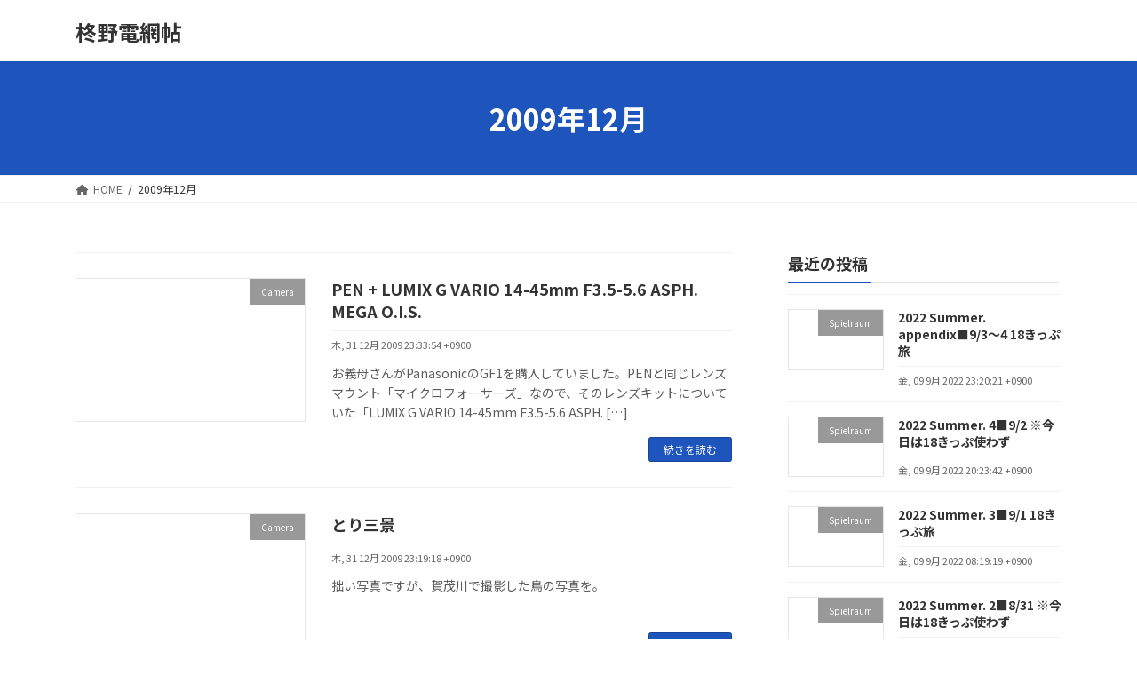

--- FILE ---
content_type: text/plain
request_url: https://www.google-analytics.com/j/collect?v=1&_v=j102&a=1095118038&t=pageview&_s=1&dl=https%3A%2F%2Fqnub.com%2Fhiragino%2Fdate%2F2009%2F12&ul=en-us%40posix&dt=2009%E5%B9%B412%E6%9C%88%20-%20%E6%9F%8A%E9%87%8E%E9%9B%BB%E7%B6%B2%E5%B8%96&sr=1280x720&vp=1280x720&_u=IEBAAAABAAAAACAAI~&jid=477918477&gjid=1869882724&cid=2044801878.1770152666&tid=UA-41100388-1&_gid=1401633833.1770152666&_r=1&_slc=1&z=1437387953
body_size: -448
content:
2,cG-G5CBBWHJQG